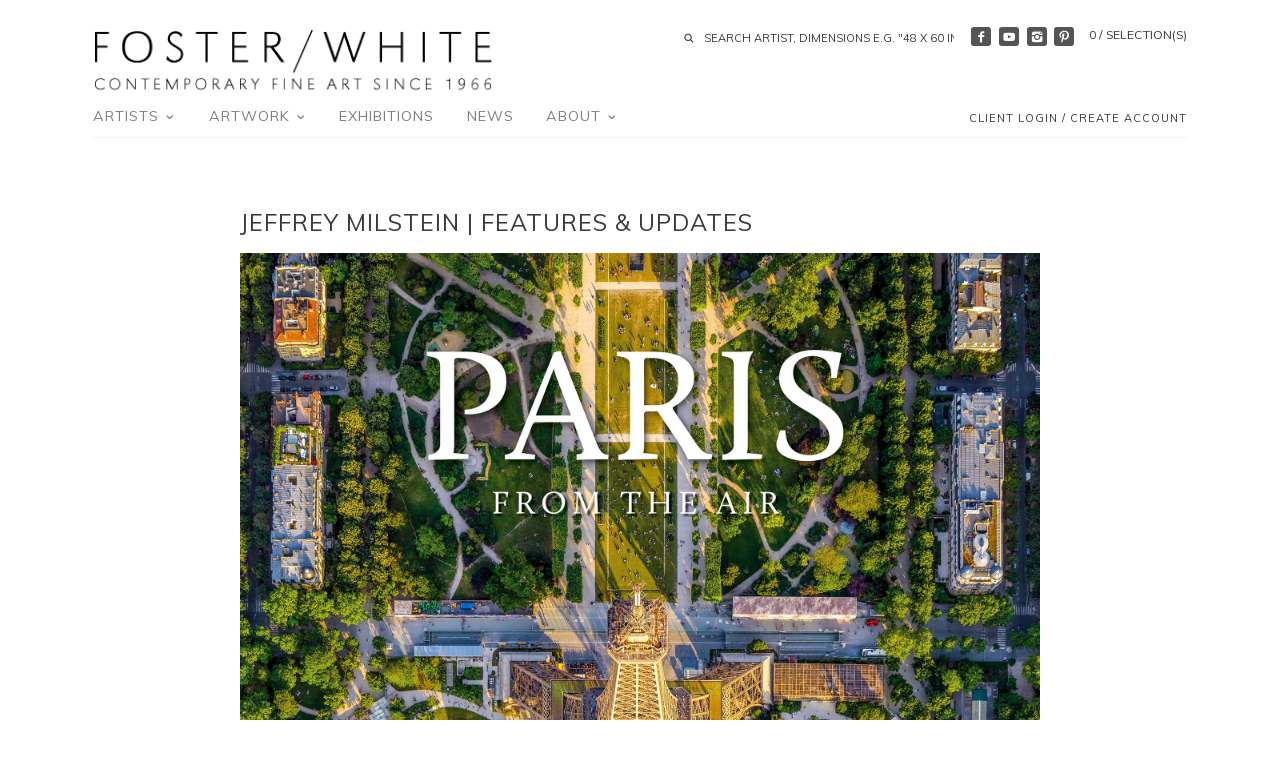

--- FILE ---
content_type: text/html; charset=utf-8
request_url: https://fosterwhite.com/blogs/news/jeffrey-milstein-features-updates
body_size: 18054
content:
<!doctype html>
<!--[if IE 8]><html class="no-js ie8" lang="en"> <![endif]-->
<!--[if IE 9]><html class="no-js ie9" lang="en"> <![endif]-->
<!--[if (gt IE 10)|!(IE)]><!--> <html class="no-js" lang="en"> <!--<![endif]-->  
<head>
  <!-- Canopy v1.0.2 -->
  <meta charset="utf-8" />
  <!--[if IE]><meta http-equiv='X-UA-Compatible' content='IE=edge,chrome=1' /><![endif]-->
  
  <link rel="shortcut icon" type="image/x-icon" href="//fosterwhite.com/cdn/shop/t/2/assets/favicon.ico?v=53319151370601729701597255151">

  <title>
  JEFFREY MILSTEIN | FEATURES &amp; UPDATES &ndash; Foster/White Gallery
  </title>

  
  <meta name="description" content="  Photographer Jeffrey Milstein&#39;s newest book, Paris from the Air, was recently featured in Caviar Affair Magazine&#39;s Summer Issue. A collection of his series of Parisian aerials captures a perspective of the city of light not granted to a photographer in over 50 years. Combining daring aerial photography with the restr" />
  

  <meta name="viewport" content="width=device-width, user-scalable=no" />

  <link rel="canonical" href="https://fosterwhite.com/blogs/news/jeffrey-milstein-features-updates" />

  


  <meta property="og:type" content="article" />
  <meta property="og:title" content="JEFFREY MILSTEIN | FEATURES &amp; UPDATES" />
  
  
    
    
    
      <meta property="og:image" content="http://cdn.shopify.com/s/files/1/0457/1833/9735/files/Milstein_Paris_from_the_air_book_2048x2048.jpg?v=1625335887" />
      <meta property="og:image:secure_url" content="https://cdn.shopify.com/s/files/1/0457/1833/9735/files/Milstein_Paris_from_the_air_book_2048x2048.jpg?v=1625335887" />
    
  



<meta property="og:description" content="  Photographer Jeffrey Milstein&#39;s newest book, Paris from the Air, was recently featured in Caviar Affair Magazine&#39;s Summer Issue. A collection of his series of Parisian aerials captures a perspective of the city of light not granted to a photographer in over 50 years. Combining daring aerial photography with the restr" />

<meta property="og:url" content="https://fosterwhite.com/blogs/news/jeffrey-milstein-features-updates" />
<meta property="og:site_name" content="Foster/White Gallery" />

  


  
  
  
  
  
  
    <link href="//fonts.googleapis.com/css?family=Muli|Muli|Muli|Muli" rel="stylesheet" type="text/css">
  

  <link href="//fosterwhite.com/cdn/shop/t/2/assets/styles.scss.css?v=41886804395830756861740008381" rel="stylesheet" type="text/css" media="all" />
  
  <!--[if lt IE 9]>
  <script src="//html5shiv.googlecode.com/svn/trunk/html5.js" type="text/javascript"></script>
  <script src="//fosterwhite.com/cdn/shop/t/2/assets/selectivizr-min.js?v=53916545486504562791597235494" type="text/javascript"></script>
  <link href="//fosterwhite.com/cdn/shop/t/2/assets/ie8.css?v=27125933936714360541768520347" rel="stylesheet" type="text/css" media="all" />
  <![endif]-->
  
  <script src="//ajax.googleapis.com/ajax/libs/jquery/1.9.1/jquery.min.js" type="text/javascript"></script>

  <script src="//fosterwhite.com/cdn/shopifycloud/storefront/assets/themes_support/option_selection-b017cd28.js" type="text/javascript"></script>
  <script src="//fosterwhite.com/cdn/shopifycloud/storefront/assets/themes_support/api.jquery-7ab1a3a4.js" type="text/javascript"></script>

  
  
  
  <script>window.performance && window.performance.mark && window.performance.mark('shopify.content_for_header.start');</script><meta name="google-site-verification" content="z4mw4keHEG6dcrxDr49lAvH_4xLL_3cADEyeOCoTdKo">
<meta id="shopify-digital-wallet" name="shopify-digital-wallet" content="/45718339735/digital_wallets/dialog">
<meta name="shopify-checkout-api-token" content="98e51d6c13a594b8d43bacef3716072c">
<meta id="in-context-paypal-metadata" data-shop-id="45718339735" data-venmo-supported="false" data-environment="production" data-locale="en_US" data-paypal-v4="true" data-currency="USD">
<link rel="alternate" type="application/atom+xml" title="Feed" href="/blogs/news.atom" />
<script async="async" src="/checkouts/internal/preloads.js?locale=en-US"></script>
<link rel="preconnect" href="https://shop.app" crossorigin="anonymous">
<script async="async" src="https://shop.app/checkouts/internal/preloads.js?locale=en-US&shop_id=45718339735" crossorigin="anonymous"></script>
<script id="apple-pay-shop-capabilities" type="application/json">{"shopId":45718339735,"countryCode":"US","currencyCode":"USD","merchantCapabilities":["supports3DS"],"merchantId":"gid:\/\/shopify\/Shop\/45718339735","merchantName":"Foster\/White Gallery","requiredBillingContactFields":["postalAddress","email","phone"],"requiredShippingContactFields":["postalAddress","email","phone"],"shippingType":"shipping","supportedNetworks":["visa","masterCard","amex","discover","elo","jcb"],"total":{"type":"pending","label":"Foster\/White Gallery","amount":"1.00"},"shopifyPaymentsEnabled":true,"supportsSubscriptions":true}</script>
<script id="shopify-features" type="application/json">{"accessToken":"98e51d6c13a594b8d43bacef3716072c","betas":["rich-media-storefront-analytics"],"domain":"fosterwhite.com","predictiveSearch":true,"shopId":45718339735,"locale":"en"}</script>
<script>var Shopify = Shopify || {};
Shopify.shop = "foster-white-gallery.myshopify.com";
Shopify.locale = "en";
Shopify.currency = {"active":"USD","rate":"1.0"};
Shopify.country = "US";
Shopify.theme = {"name":"Theme export  bau-xi-com-bau-xi  18jul2020-1016...","id":108239913111,"schema_name":null,"schema_version":null,"theme_store_id":null,"role":"main"};
Shopify.theme.handle = "null";
Shopify.theme.style = {"id":null,"handle":null};
Shopify.cdnHost = "fosterwhite.com/cdn";
Shopify.routes = Shopify.routes || {};
Shopify.routes.root = "/";</script>
<script type="module">!function(o){(o.Shopify=o.Shopify||{}).modules=!0}(window);</script>
<script>!function(o){function n(){var o=[];function n(){o.push(Array.prototype.slice.apply(arguments))}return n.q=o,n}var t=o.Shopify=o.Shopify||{};t.loadFeatures=n(),t.autoloadFeatures=n()}(window);</script>
<script>
  window.ShopifyPay = window.ShopifyPay || {};
  window.ShopifyPay.apiHost = "shop.app\/pay";
  window.ShopifyPay.redirectState = null;
</script>
<script id="shop-js-analytics" type="application/json">{"pageType":"article"}</script>
<script defer="defer" async type="module" src="//fosterwhite.com/cdn/shopifycloud/shop-js/modules/v2/client.init-shop-cart-sync_C5BV16lS.en.esm.js"></script>
<script defer="defer" async type="module" src="//fosterwhite.com/cdn/shopifycloud/shop-js/modules/v2/chunk.common_CygWptCX.esm.js"></script>
<script type="module">
  await import("//fosterwhite.com/cdn/shopifycloud/shop-js/modules/v2/client.init-shop-cart-sync_C5BV16lS.en.esm.js");
await import("//fosterwhite.com/cdn/shopifycloud/shop-js/modules/v2/chunk.common_CygWptCX.esm.js");

  window.Shopify.SignInWithShop?.initShopCartSync?.({"fedCMEnabled":true,"windoidEnabled":true});

</script>
<script>
  window.Shopify = window.Shopify || {};
  if (!window.Shopify.featureAssets) window.Shopify.featureAssets = {};
  window.Shopify.featureAssets['shop-js'] = {"shop-cart-sync":["modules/v2/client.shop-cart-sync_ZFArdW7E.en.esm.js","modules/v2/chunk.common_CygWptCX.esm.js"],"init-fed-cm":["modules/v2/client.init-fed-cm_CmiC4vf6.en.esm.js","modules/v2/chunk.common_CygWptCX.esm.js"],"shop-button":["modules/v2/client.shop-button_tlx5R9nI.en.esm.js","modules/v2/chunk.common_CygWptCX.esm.js"],"shop-cash-offers":["modules/v2/client.shop-cash-offers_DOA2yAJr.en.esm.js","modules/v2/chunk.common_CygWptCX.esm.js","modules/v2/chunk.modal_D71HUcav.esm.js"],"init-windoid":["modules/v2/client.init-windoid_sURxWdc1.en.esm.js","modules/v2/chunk.common_CygWptCX.esm.js"],"shop-toast-manager":["modules/v2/client.shop-toast-manager_ClPi3nE9.en.esm.js","modules/v2/chunk.common_CygWptCX.esm.js"],"init-shop-email-lookup-coordinator":["modules/v2/client.init-shop-email-lookup-coordinator_B8hsDcYM.en.esm.js","modules/v2/chunk.common_CygWptCX.esm.js"],"init-shop-cart-sync":["modules/v2/client.init-shop-cart-sync_C5BV16lS.en.esm.js","modules/v2/chunk.common_CygWptCX.esm.js"],"avatar":["modules/v2/client.avatar_BTnouDA3.en.esm.js"],"pay-button":["modules/v2/client.pay-button_FdsNuTd3.en.esm.js","modules/v2/chunk.common_CygWptCX.esm.js"],"init-customer-accounts":["modules/v2/client.init-customer-accounts_DxDtT_ad.en.esm.js","modules/v2/client.shop-login-button_C5VAVYt1.en.esm.js","modules/v2/chunk.common_CygWptCX.esm.js","modules/v2/chunk.modal_D71HUcav.esm.js"],"init-shop-for-new-customer-accounts":["modules/v2/client.init-shop-for-new-customer-accounts_ChsxoAhi.en.esm.js","modules/v2/client.shop-login-button_C5VAVYt1.en.esm.js","modules/v2/chunk.common_CygWptCX.esm.js","modules/v2/chunk.modal_D71HUcav.esm.js"],"shop-login-button":["modules/v2/client.shop-login-button_C5VAVYt1.en.esm.js","modules/v2/chunk.common_CygWptCX.esm.js","modules/v2/chunk.modal_D71HUcav.esm.js"],"init-customer-accounts-sign-up":["modules/v2/client.init-customer-accounts-sign-up_CPSyQ0Tj.en.esm.js","modules/v2/client.shop-login-button_C5VAVYt1.en.esm.js","modules/v2/chunk.common_CygWptCX.esm.js","modules/v2/chunk.modal_D71HUcav.esm.js"],"shop-follow-button":["modules/v2/client.shop-follow-button_Cva4Ekp9.en.esm.js","modules/v2/chunk.common_CygWptCX.esm.js","modules/v2/chunk.modal_D71HUcav.esm.js"],"checkout-modal":["modules/v2/client.checkout-modal_BPM8l0SH.en.esm.js","modules/v2/chunk.common_CygWptCX.esm.js","modules/v2/chunk.modal_D71HUcav.esm.js"],"lead-capture":["modules/v2/client.lead-capture_Bi8yE_yS.en.esm.js","modules/v2/chunk.common_CygWptCX.esm.js","modules/v2/chunk.modal_D71HUcav.esm.js"],"shop-login":["modules/v2/client.shop-login_D6lNrXab.en.esm.js","modules/v2/chunk.common_CygWptCX.esm.js","modules/v2/chunk.modal_D71HUcav.esm.js"],"payment-terms":["modules/v2/client.payment-terms_CZxnsJam.en.esm.js","modules/v2/chunk.common_CygWptCX.esm.js","modules/v2/chunk.modal_D71HUcav.esm.js"]};
</script>
<script>(function() {
  var isLoaded = false;
  function asyncLoad() {
    if (isLoaded) return;
    isLoaded = true;
    var urls = ["https:\/\/cdn.shopify.com\/s\/files\/1\/0597\/3783\/3627\/files\/tptinstall.min.js?v=1718591634\u0026t=tapita-seo-script-tags\u0026shop=foster-white-gallery.myshopify.com"];
    for (var i = 0; i < urls.length; i++) {
      var s = document.createElement('script');
      s.type = 'text/javascript';
      s.async = true;
      s.src = urls[i];
      var x = document.getElementsByTagName('script')[0];
      x.parentNode.insertBefore(s, x);
    }
  };
  if(window.attachEvent) {
    window.attachEvent('onload', asyncLoad);
  } else {
    window.addEventListener('load', asyncLoad, false);
  }
})();</script>
<script id="__st">var __st={"a":45718339735,"offset":-28800,"reqid":"9a324341-553a-4c87-a13c-a0047956250b-1768725709","pageurl":"fosterwhite.com\/blogs\/news\/jeffrey-milstein-features-updates","s":"articles-556356075697","u":"70cbeaefcfd3","p":"article","rtyp":"article","rid":556356075697};</script>
<script>window.ShopifyPaypalV4VisibilityTracking = true;</script>
<script id="captcha-bootstrap">!function(){'use strict';const t='contact',e='account',n='new_comment',o=[[t,t],['blogs',n],['comments',n],[t,'customer']],c=[[e,'customer_login'],[e,'guest_login'],[e,'recover_customer_password'],[e,'create_customer']],r=t=>t.map((([t,e])=>`form[action*='/${t}']:not([data-nocaptcha='true']) input[name='form_type'][value='${e}']`)).join(','),a=t=>()=>t?[...document.querySelectorAll(t)].map((t=>t.form)):[];function s(){const t=[...o],e=r(t);return a(e)}const i='password',u='form_key',d=['recaptcha-v3-token','g-recaptcha-response','h-captcha-response',i],f=()=>{try{return window.sessionStorage}catch{return}},m='__shopify_v',_=t=>t.elements[u];function p(t,e,n=!1){try{const o=window.sessionStorage,c=JSON.parse(o.getItem(e)),{data:r}=function(t){const{data:e,action:n}=t;return t[m]||n?{data:e,action:n}:{data:t,action:n}}(c);for(const[e,n]of Object.entries(r))t.elements[e]&&(t.elements[e].value=n);n&&o.removeItem(e)}catch(o){console.error('form repopulation failed',{error:o})}}const l='form_type',E='cptcha';function T(t){t.dataset[E]=!0}const w=window,h=w.document,L='Shopify',v='ce_forms',y='captcha';let A=!1;((t,e)=>{const n=(g='f06e6c50-85a8-45c8-87d0-21a2b65856fe',I='https://cdn.shopify.com/shopifycloud/storefront-forms-hcaptcha/ce_storefront_forms_captcha_hcaptcha.v1.5.2.iife.js',D={infoText:'Protected by hCaptcha',privacyText:'Privacy',termsText:'Terms'},(t,e,n)=>{const o=w[L][v],c=o.bindForm;if(c)return c(t,g,e,D).then(n);var r;o.q.push([[t,g,e,D],n]),r=I,A||(h.body.append(Object.assign(h.createElement('script'),{id:'captcha-provider',async:!0,src:r})),A=!0)});var g,I,D;w[L]=w[L]||{},w[L][v]=w[L][v]||{},w[L][v].q=[],w[L][y]=w[L][y]||{},w[L][y].protect=function(t,e){n(t,void 0,e),T(t)},Object.freeze(w[L][y]),function(t,e,n,w,h,L){const[v,y,A,g]=function(t,e,n){const i=e?o:[],u=t?c:[],d=[...i,...u],f=r(d),m=r(i),_=r(d.filter((([t,e])=>n.includes(e))));return[a(f),a(m),a(_),s()]}(w,h,L),I=t=>{const e=t.target;return e instanceof HTMLFormElement?e:e&&e.form},D=t=>v().includes(t);t.addEventListener('submit',(t=>{const e=I(t);if(!e)return;const n=D(e)&&!e.dataset.hcaptchaBound&&!e.dataset.recaptchaBound,o=_(e),c=g().includes(e)&&(!o||!o.value);(n||c)&&t.preventDefault(),c&&!n&&(function(t){try{if(!f())return;!function(t){const e=f();if(!e)return;const n=_(t);if(!n)return;const o=n.value;o&&e.removeItem(o)}(t);const e=Array.from(Array(32),(()=>Math.random().toString(36)[2])).join('');!function(t,e){_(t)||t.append(Object.assign(document.createElement('input'),{type:'hidden',name:u})),t.elements[u].value=e}(t,e),function(t,e){const n=f();if(!n)return;const o=[...t.querySelectorAll(`input[type='${i}']`)].map((({name:t})=>t)),c=[...d,...o],r={};for(const[a,s]of new FormData(t).entries())c.includes(a)||(r[a]=s);n.setItem(e,JSON.stringify({[m]:1,action:t.action,data:r}))}(t,e)}catch(e){console.error('failed to persist form',e)}}(e),e.submit())}));const S=(t,e)=>{t&&!t.dataset[E]&&(n(t,e.some((e=>e===t))),T(t))};for(const o of['focusin','change'])t.addEventListener(o,(t=>{const e=I(t);D(e)&&S(e,y())}));const B=e.get('form_key'),M=e.get(l),P=B&&M;t.addEventListener('DOMContentLoaded',(()=>{const t=y();if(P)for(const e of t)e.elements[l].value===M&&p(e,B);[...new Set([...A(),...v().filter((t=>'true'===t.dataset.shopifyCaptcha))])].forEach((e=>S(e,t)))}))}(h,new URLSearchParams(w.location.search),n,t,e,['guest_login'])})(!0,!0)}();</script>
<script integrity="sha256-4kQ18oKyAcykRKYeNunJcIwy7WH5gtpwJnB7kiuLZ1E=" data-source-attribution="shopify.loadfeatures" defer="defer" src="//fosterwhite.com/cdn/shopifycloud/storefront/assets/storefront/load_feature-a0a9edcb.js" crossorigin="anonymous"></script>
<script crossorigin="anonymous" defer="defer" src="//fosterwhite.com/cdn/shopifycloud/storefront/assets/shopify_pay/storefront-65b4c6d7.js?v=20250812"></script>
<script data-source-attribution="shopify.dynamic_checkout.dynamic.init">var Shopify=Shopify||{};Shopify.PaymentButton=Shopify.PaymentButton||{isStorefrontPortableWallets:!0,init:function(){window.Shopify.PaymentButton.init=function(){};var t=document.createElement("script");t.src="https://fosterwhite.com/cdn/shopifycloud/portable-wallets/latest/portable-wallets.en.js",t.type="module",document.head.appendChild(t)}};
</script>
<script data-source-attribution="shopify.dynamic_checkout.buyer_consent">
  function portableWalletsHideBuyerConsent(e){var t=document.getElementById("shopify-buyer-consent"),n=document.getElementById("shopify-subscription-policy-button");t&&n&&(t.classList.add("hidden"),t.setAttribute("aria-hidden","true"),n.removeEventListener("click",e))}function portableWalletsShowBuyerConsent(e){var t=document.getElementById("shopify-buyer-consent"),n=document.getElementById("shopify-subscription-policy-button");t&&n&&(t.classList.remove("hidden"),t.removeAttribute("aria-hidden"),n.addEventListener("click",e))}window.Shopify?.PaymentButton&&(window.Shopify.PaymentButton.hideBuyerConsent=portableWalletsHideBuyerConsent,window.Shopify.PaymentButton.showBuyerConsent=portableWalletsShowBuyerConsent);
</script>
<script data-source-attribution="shopify.dynamic_checkout.cart.bootstrap">document.addEventListener("DOMContentLoaded",(function(){function t(){return document.querySelector("shopify-accelerated-checkout-cart, shopify-accelerated-checkout")}if(t())Shopify.PaymentButton.init();else{new MutationObserver((function(e,n){t()&&(Shopify.PaymentButton.init(),n.disconnect())})).observe(document.body,{childList:!0,subtree:!0})}}));
</script>
<link id="shopify-accelerated-checkout-styles" rel="stylesheet" media="screen" href="https://fosterwhite.com/cdn/shopifycloud/portable-wallets/latest/accelerated-checkout-backwards-compat.css" crossorigin="anonymous">
<style id="shopify-accelerated-checkout-cart">
        #shopify-buyer-consent {
  margin-top: 1em;
  display: inline-block;
  width: 100%;
}

#shopify-buyer-consent.hidden {
  display: none;
}

#shopify-subscription-policy-button {
  background: none;
  border: none;
  padding: 0;
  text-decoration: underline;
  font-size: inherit;
  cursor: pointer;
}

#shopify-subscription-policy-button::before {
  box-shadow: none;
}

      </style>

<script>window.performance && window.performance.mark && window.performance.mark('shopify.content_for_header.end');</script>
  
  <script>
    document.documentElement.className = document.documentElement.className.replace('no-js', '');
    products = {};
    Shopify.money_format = "${{amount_no_decimals}} USD";
  </script>
  
  <meta name="p:domain_verify" content="ca13fb28016208b364c64a829e33989a"/>
<link href="https://monorail-edge.shopifysvc.com" rel="dns-prefetch">
<script>(function(){if ("sendBeacon" in navigator && "performance" in window) {try {var session_token_from_headers = performance.getEntriesByType('navigation')[0].serverTiming.find(x => x.name == '_s').description;} catch {var session_token_from_headers = undefined;}var session_cookie_matches = document.cookie.match(/_shopify_s=([^;]*)/);var session_token_from_cookie = session_cookie_matches && session_cookie_matches.length === 2 ? session_cookie_matches[1] : "";var session_token = session_token_from_headers || session_token_from_cookie || "";function handle_abandonment_event(e) {var entries = performance.getEntries().filter(function(entry) {return /monorail-edge.shopifysvc.com/.test(entry.name);});if (!window.abandonment_tracked && entries.length === 0) {window.abandonment_tracked = true;var currentMs = Date.now();var navigation_start = performance.timing.navigationStart;var payload = {shop_id: 45718339735,url: window.location.href,navigation_start,duration: currentMs - navigation_start,session_token,page_type: "article"};window.navigator.sendBeacon("https://monorail-edge.shopifysvc.com/v1/produce", JSON.stringify({schema_id: "online_store_buyer_site_abandonment/1.1",payload: payload,metadata: {event_created_at_ms: currentMs,event_sent_at_ms: currentMs}}));}}window.addEventListener('pagehide', handle_abandonment_event);}}());</script>
<script id="web-pixels-manager-setup">(function e(e,d,r,n,o){if(void 0===o&&(o={}),!Boolean(null===(a=null===(i=window.Shopify)||void 0===i?void 0:i.analytics)||void 0===a?void 0:a.replayQueue)){var i,a;window.Shopify=window.Shopify||{};var t=window.Shopify;t.analytics=t.analytics||{};var s=t.analytics;s.replayQueue=[],s.publish=function(e,d,r){return s.replayQueue.push([e,d,r]),!0};try{self.performance.mark("wpm:start")}catch(e){}var l=function(){var e={modern:/Edge?\/(1{2}[4-9]|1[2-9]\d|[2-9]\d{2}|\d{4,})\.\d+(\.\d+|)|Firefox\/(1{2}[4-9]|1[2-9]\d|[2-9]\d{2}|\d{4,})\.\d+(\.\d+|)|Chrom(ium|e)\/(9{2}|\d{3,})\.\d+(\.\d+|)|(Maci|X1{2}).+ Version\/(15\.\d+|(1[6-9]|[2-9]\d|\d{3,})\.\d+)([,.]\d+|)( \(\w+\)|)( Mobile\/\w+|) Safari\/|Chrome.+OPR\/(9{2}|\d{3,})\.\d+\.\d+|(CPU[ +]OS|iPhone[ +]OS|CPU[ +]iPhone|CPU IPhone OS|CPU iPad OS)[ +]+(15[._]\d+|(1[6-9]|[2-9]\d|\d{3,})[._]\d+)([._]\d+|)|Android:?[ /-](13[3-9]|1[4-9]\d|[2-9]\d{2}|\d{4,})(\.\d+|)(\.\d+|)|Android.+Firefox\/(13[5-9]|1[4-9]\d|[2-9]\d{2}|\d{4,})\.\d+(\.\d+|)|Android.+Chrom(ium|e)\/(13[3-9]|1[4-9]\d|[2-9]\d{2}|\d{4,})\.\d+(\.\d+|)|SamsungBrowser\/([2-9]\d|\d{3,})\.\d+/,legacy:/Edge?\/(1[6-9]|[2-9]\d|\d{3,})\.\d+(\.\d+|)|Firefox\/(5[4-9]|[6-9]\d|\d{3,})\.\d+(\.\d+|)|Chrom(ium|e)\/(5[1-9]|[6-9]\d|\d{3,})\.\d+(\.\d+|)([\d.]+$|.*Safari\/(?![\d.]+ Edge\/[\d.]+$))|(Maci|X1{2}).+ Version\/(10\.\d+|(1[1-9]|[2-9]\d|\d{3,})\.\d+)([,.]\d+|)( \(\w+\)|)( Mobile\/\w+|) Safari\/|Chrome.+OPR\/(3[89]|[4-9]\d|\d{3,})\.\d+\.\d+|(CPU[ +]OS|iPhone[ +]OS|CPU[ +]iPhone|CPU IPhone OS|CPU iPad OS)[ +]+(10[._]\d+|(1[1-9]|[2-9]\d|\d{3,})[._]\d+)([._]\d+|)|Android:?[ /-](13[3-9]|1[4-9]\d|[2-9]\d{2}|\d{4,})(\.\d+|)(\.\d+|)|Mobile Safari.+OPR\/([89]\d|\d{3,})\.\d+\.\d+|Android.+Firefox\/(13[5-9]|1[4-9]\d|[2-9]\d{2}|\d{4,})\.\d+(\.\d+|)|Android.+Chrom(ium|e)\/(13[3-9]|1[4-9]\d|[2-9]\d{2}|\d{4,})\.\d+(\.\d+|)|Android.+(UC? ?Browser|UCWEB|U3)[ /]?(15\.([5-9]|\d{2,})|(1[6-9]|[2-9]\d|\d{3,})\.\d+)\.\d+|SamsungBrowser\/(5\.\d+|([6-9]|\d{2,})\.\d+)|Android.+MQ{2}Browser\/(14(\.(9|\d{2,})|)|(1[5-9]|[2-9]\d|\d{3,})(\.\d+|))(\.\d+|)|K[Aa][Ii]OS\/(3\.\d+|([4-9]|\d{2,})\.\d+)(\.\d+|)/},d=e.modern,r=e.legacy,n=navigator.userAgent;return n.match(d)?"modern":n.match(r)?"legacy":"unknown"}(),u="modern"===l?"modern":"legacy",c=(null!=n?n:{modern:"",legacy:""})[u],f=function(e){return[e.baseUrl,"/wpm","/b",e.hashVersion,"modern"===e.buildTarget?"m":"l",".js"].join("")}({baseUrl:d,hashVersion:r,buildTarget:u}),m=function(e){var d=e.version,r=e.bundleTarget,n=e.surface,o=e.pageUrl,i=e.monorailEndpoint;return{emit:function(e){var a=e.status,t=e.errorMsg,s=(new Date).getTime(),l=JSON.stringify({metadata:{event_sent_at_ms:s},events:[{schema_id:"web_pixels_manager_load/3.1",payload:{version:d,bundle_target:r,page_url:o,status:a,surface:n,error_msg:t},metadata:{event_created_at_ms:s}}]});if(!i)return console&&console.warn&&console.warn("[Web Pixels Manager] No Monorail endpoint provided, skipping logging."),!1;try{return self.navigator.sendBeacon.bind(self.navigator)(i,l)}catch(e){}var u=new XMLHttpRequest;try{return u.open("POST",i,!0),u.setRequestHeader("Content-Type","text/plain"),u.send(l),!0}catch(e){return console&&console.warn&&console.warn("[Web Pixels Manager] Got an unhandled error while logging to Monorail."),!1}}}}({version:r,bundleTarget:l,surface:e.surface,pageUrl:self.location.href,monorailEndpoint:e.monorailEndpoint});try{o.browserTarget=l,function(e){var d=e.src,r=e.async,n=void 0===r||r,o=e.onload,i=e.onerror,a=e.sri,t=e.scriptDataAttributes,s=void 0===t?{}:t,l=document.createElement("script"),u=document.querySelector("head"),c=document.querySelector("body");if(l.async=n,l.src=d,a&&(l.integrity=a,l.crossOrigin="anonymous"),s)for(var f in s)if(Object.prototype.hasOwnProperty.call(s,f))try{l.dataset[f]=s[f]}catch(e){}if(o&&l.addEventListener("load",o),i&&l.addEventListener("error",i),u)u.appendChild(l);else{if(!c)throw new Error("Did not find a head or body element to append the script");c.appendChild(l)}}({src:f,async:!0,onload:function(){if(!function(){var e,d;return Boolean(null===(d=null===(e=window.Shopify)||void 0===e?void 0:e.analytics)||void 0===d?void 0:d.initialized)}()){var d=window.webPixelsManager.init(e)||void 0;if(d){var r=window.Shopify.analytics;r.replayQueue.forEach((function(e){var r=e[0],n=e[1],o=e[2];d.publishCustomEvent(r,n,o)})),r.replayQueue=[],r.publish=d.publishCustomEvent,r.visitor=d.visitor,r.initialized=!0}}},onerror:function(){return m.emit({status:"failed",errorMsg:"".concat(f," has failed to load")})},sri:function(e){var d=/^sha384-[A-Za-z0-9+/=]+$/;return"string"==typeof e&&d.test(e)}(c)?c:"",scriptDataAttributes:o}),m.emit({status:"loading"})}catch(e){m.emit({status:"failed",errorMsg:(null==e?void 0:e.message)||"Unknown error"})}}})({shopId: 45718339735,storefrontBaseUrl: "https://fosterwhite.com",extensionsBaseUrl: "https://extensions.shopifycdn.com/cdn/shopifycloud/web-pixels-manager",monorailEndpoint: "https://monorail-edge.shopifysvc.com/unstable/produce_batch",surface: "storefront-renderer",enabledBetaFlags: ["2dca8a86"],webPixelsConfigList: [{"id":"738787505","configuration":"{\"config\":\"{\\\"google_tag_ids\\\":[\\\"G-SYTYHVRBHK\\\",\\\"GT-NFBKVXDQ\\\"],\\\"target_country\\\":\\\"US\\\",\\\"gtag_events\\\":[{\\\"type\\\":\\\"search\\\",\\\"action_label\\\":\\\"G-SYTYHVRBHK\\\"},{\\\"type\\\":\\\"begin_checkout\\\",\\\"action_label\\\":\\\"G-SYTYHVRBHK\\\"},{\\\"type\\\":\\\"view_item\\\",\\\"action_label\\\":[\\\"G-SYTYHVRBHK\\\",\\\"MC-N7X1ZFF9K8\\\"]},{\\\"type\\\":\\\"purchase\\\",\\\"action_label\\\":[\\\"G-SYTYHVRBHK\\\",\\\"MC-N7X1ZFF9K8\\\"]},{\\\"type\\\":\\\"page_view\\\",\\\"action_label\\\":[\\\"G-SYTYHVRBHK\\\",\\\"MC-N7X1ZFF9K8\\\"]},{\\\"type\\\":\\\"add_payment_info\\\",\\\"action_label\\\":\\\"G-SYTYHVRBHK\\\"},{\\\"type\\\":\\\"add_to_cart\\\",\\\"action_label\\\":\\\"G-SYTYHVRBHK\\\"}],\\\"enable_monitoring_mode\\\":false}\"}","eventPayloadVersion":"v1","runtimeContext":"OPEN","scriptVersion":"b2a88bafab3e21179ed38636efcd8a93","type":"APP","apiClientId":1780363,"privacyPurposes":[],"dataSharingAdjustments":{"protectedCustomerApprovalScopes":["read_customer_address","read_customer_email","read_customer_name","read_customer_personal_data","read_customer_phone"]}},{"id":"68386993","configuration":"{\"tagID\":\"2612912007292\"}","eventPayloadVersion":"v1","runtimeContext":"STRICT","scriptVersion":"18031546ee651571ed29edbe71a3550b","type":"APP","apiClientId":3009811,"privacyPurposes":["ANALYTICS","MARKETING","SALE_OF_DATA"],"dataSharingAdjustments":{"protectedCustomerApprovalScopes":["read_customer_address","read_customer_email","read_customer_name","read_customer_personal_data","read_customer_phone"]}},{"id":"shopify-app-pixel","configuration":"{}","eventPayloadVersion":"v1","runtimeContext":"STRICT","scriptVersion":"0450","apiClientId":"shopify-pixel","type":"APP","privacyPurposes":["ANALYTICS","MARKETING"]},{"id":"shopify-custom-pixel","eventPayloadVersion":"v1","runtimeContext":"LAX","scriptVersion":"0450","apiClientId":"shopify-pixel","type":"CUSTOM","privacyPurposes":["ANALYTICS","MARKETING"]}],isMerchantRequest: false,initData: {"shop":{"name":"Foster\/White Gallery","paymentSettings":{"currencyCode":"USD"},"myshopifyDomain":"foster-white-gallery.myshopify.com","countryCode":"US","storefrontUrl":"https:\/\/fosterwhite.com"},"customer":null,"cart":null,"checkout":null,"productVariants":[],"purchasingCompany":null},},"https://fosterwhite.com/cdn","fcfee988w5aeb613cpc8e4bc33m6693e112",{"modern":"","legacy":""},{"shopId":"45718339735","storefrontBaseUrl":"https:\/\/fosterwhite.com","extensionBaseUrl":"https:\/\/extensions.shopifycdn.com\/cdn\/shopifycloud\/web-pixels-manager","surface":"storefront-renderer","enabledBetaFlags":"[\"2dca8a86\"]","isMerchantRequest":"false","hashVersion":"fcfee988w5aeb613cpc8e4bc33m6693e112","publish":"custom","events":"[[\"page_viewed\",{}]]"});</script><script>
  window.ShopifyAnalytics = window.ShopifyAnalytics || {};
  window.ShopifyAnalytics.meta = window.ShopifyAnalytics.meta || {};
  window.ShopifyAnalytics.meta.currency = 'USD';
  var meta = {"page":{"pageType":"article","resourceType":"article","resourceId":556356075697,"requestId":"9a324341-553a-4c87-a13c-a0047956250b-1768725709"}};
  for (var attr in meta) {
    window.ShopifyAnalytics.meta[attr] = meta[attr];
  }
</script>
<script class="analytics">
  (function () {
    var customDocumentWrite = function(content) {
      var jquery = null;

      if (window.jQuery) {
        jquery = window.jQuery;
      } else if (window.Checkout && window.Checkout.$) {
        jquery = window.Checkout.$;
      }

      if (jquery) {
        jquery('body').append(content);
      }
    };

    var hasLoggedConversion = function(token) {
      if (token) {
        return document.cookie.indexOf('loggedConversion=' + token) !== -1;
      }
      return false;
    }

    var setCookieIfConversion = function(token) {
      if (token) {
        var twoMonthsFromNow = new Date(Date.now());
        twoMonthsFromNow.setMonth(twoMonthsFromNow.getMonth() + 2);

        document.cookie = 'loggedConversion=' + token + '; expires=' + twoMonthsFromNow;
      }
    }

    var trekkie = window.ShopifyAnalytics.lib = window.trekkie = window.trekkie || [];
    if (trekkie.integrations) {
      return;
    }
    trekkie.methods = [
      'identify',
      'page',
      'ready',
      'track',
      'trackForm',
      'trackLink'
    ];
    trekkie.factory = function(method) {
      return function() {
        var args = Array.prototype.slice.call(arguments);
        args.unshift(method);
        trekkie.push(args);
        return trekkie;
      };
    };
    for (var i = 0; i < trekkie.methods.length; i++) {
      var key = trekkie.methods[i];
      trekkie[key] = trekkie.factory(key);
    }
    trekkie.load = function(config) {
      trekkie.config = config || {};
      trekkie.config.initialDocumentCookie = document.cookie;
      var first = document.getElementsByTagName('script')[0];
      var script = document.createElement('script');
      script.type = 'text/javascript';
      script.onerror = function(e) {
        var scriptFallback = document.createElement('script');
        scriptFallback.type = 'text/javascript';
        scriptFallback.onerror = function(error) {
                var Monorail = {
      produce: function produce(monorailDomain, schemaId, payload) {
        var currentMs = new Date().getTime();
        var event = {
          schema_id: schemaId,
          payload: payload,
          metadata: {
            event_created_at_ms: currentMs,
            event_sent_at_ms: currentMs
          }
        };
        return Monorail.sendRequest("https://" + monorailDomain + "/v1/produce", JSON.stringify(event));
      },
      sendRequest: function sendRequest(endpointUrl, payload) {
        // Try the sendBeacon API
        if (window && window.navigator && typeof window.navigator.sendBeacon === 'function' && typeof window.Blob === 'function' && !Monorail.isIos12()) {
          var blobData = new window.Blob([payload], {
            type: 'text/plain'
          });

          if (window.navigator.sendBeacon(endpointUrl, blobData)) {
            return true;
          } // sendBeacon was not successful

        } // XHR beacon

        var xhr = new XMLHttpRequest();

        try {
          xhr.open('POST', endpointUrl);
          xhr.setRequestHeader('Content-Type', 'text/plain');
          xhr.send(payload);
        } catch (e) {
          console.log(e);
        }

        return false;
      },
      isIos12: function isIos12() {
        return window.navigator.userAgent.lastIndexOf('iPhone; CPU iPhone OS 12_') !== -1 || window.navigator.userAgent.lastIndexOf('iPad; CPU OS 12_') !== -1;
      }
    };
    Monorail.produce('monorail-edge.shopifysvc.com',
      'trekkie_storefront_load_errors/1.1',
      {shop_id: 45718339735,
      theme_id: 108239913111,
      app_name: "storefront",
      context_url: window.location.href,
      source_url: "//fosterwhite.com/cdn/s/trekkie.storefront.cd680fe47e6c39ca5d5df5f0a32d569bc48c0f27.min.js"});

        };
        scriptFallback.async = true;
        scriptFallback.src = '//fosterwhite.com/cdn/s/trekkie.storefront.cd680fe47e6c39ca5d5df5f0a32d569bc48c0f27.min.js';
        first.parentNode.insertBefore(scriptFallback, first);
      };
      script.async = true;
      script.src = '//fosterwhite.com/cdn/s/trekkie.storefront.cd680fe47e6c39ca5d5df5f0a32d569bc48c0f27.min.js';
      first.parentNode.insertBefore(script, first);
    };
    trekkie.load(
      {"Trekkie":{"appName":"storefront","development":false,"defaultAttributes":{"shopId":45718339735,"isMerchantRequest":null,"themeId":108239913111,"themeCityHash":"7689611036057649630","contentLanguage":"en","currency":"USD","eventMetadataId":"75aa1e58-b6e2-47bf-be61-ef9b7a4e4f68"},"isServerSideCookieWritingEnabled":true,"monorailRegion":"shop_domain","enabledBetaFlags":["65f19447"]},"Session Attribution":{},"S2S":{"facebookCapiEnabled":false,"source":"trekkie-storefront-renderer","apiClientId":580111}}
    );

    var loaded = false;
    trekkie.ready(function() {
      if (loaded) return;
      loaded = true;

      window.ShopifyAnalytics.lib = window.trekkie;

      var originalDocumentWrite = document.write;
      document.write = customDocumentWrite;
      try { window.ShopifyAnalytics.merchantGoogleAnalytics.call(this); } catch(error) {};
      document.write = originalDocumentWrite;

      window.ShopifyAnalytics.lib.page(null,{"pageType":"article","resourceType":"article","resourceId":556356075697,"requestId":"9a324341-553a-4c87-a13c-a0047956250b-1768725709","shopifyEmitted":true});

      var match = window.location.pathname.match(/checkouts\/(.+)\/(thank_you|post_purchase)/)
      var token = match? match[1]: undefined;
      if (!hasLoggedConversion(token)) {
        setCookieIfConversion(token);
        
      }
    });


        var eventsListenerScript = document.createElement('script');
        eventsListenerScript.async = true;
        eventsListenerScript.src = "//fosterwhite.com/cdn/shopifycloud/storefront/assets/shop_events_listener-3da45d37.js";
        document.getElementsByTagName('head')[0].appendChild(eventsListenerScript);

})();</script>
<script
  defer
  src="https://fosterwhite.com/cdn/shopifycloud/perf-kit/shopify-perf-kit-3.0.4.min.js"
  data-application="storefront-renderer"
  data-shop-id="45718339735"
  data-render-region="gcp-us-central1"
  data-page-type="article"
  data-theme-instance-id="108239913111"
  data-theme-name=""
  data-theme-version=""
  data-monorail-region="shop_domain"
  data-resource-timing-sampling-rate="10"
  data-shs="true"
  data-shs-beacon="true"
  data-shs-export-with-fetch="true"
  data-shs-logs-sample-rate="1"
  data-shs-beacon-endpoint="https://fosterwhite.com/api/collect"
></script>
</head>
<meta name="p:domain_verify" content="ca13fb28016208b364c64a829e33989a"/>
<body class="template-article">
  <div id="page-wrap">
    <div id="page-wrap-inner">
      <div id="page-wrap-content">
        <div class="container">
          <div class="page-header">
            <div id="toolbar" class="toolbar cf">
              <span class="mobile-toolbar">
                <a class="toggle-mob-nav" href="#"><i class="icon-nav"></i></a>
                
              </span>

              

              <span class="toolbar-cart">
                <span class="no-btn">
                  <a class="current-cart toggle-cart-summary" href="/cart">
                    0 / Selection(s)
                  </a>
                </span>
              </span>
              

              
              <span class="toolbar-social">
                
<ul class="social-links plain">
    
                <form class="search-form" action="/search" method="get">
                  <input type="hidden" name="type" value="product">
                  <button class="icon-mag"></button>
                  <input type="text" name="q" placeholder="Search artist, dimensions e.g. &quot;48 X 60 in.&quot;"/>
                </form>
                
  
  
  <li><a title="Facebook" class="icon-facebook" target="_blank" href="https://www.facebook.com/FosterWhiteArt/"><span>Facebook</span></a></li>
  
  
  
  
  <li><a title="Youtube" class="icon-youtube" target="_blank" href="http://youtube.com/fosterwhitegallery"><span>YouTube</span></a></li>
  
  
  
  <li><a title="Instagram" class="icon-instagram" target="_blank" href="https://www.instagram.com/fosterwhitegallery/?hl=en"><span>Instagram</span></a></li>
  
  
  <li><a title="Pinterest" class="icon-pinterest" target="_blank" href="https://www.pinterest.ca/fosterwhite/boards/"><span>Pinterest</span></a></li>
  
  
  
</ul>

              </span>
              
            </div>

            <div class="logo-nav">
              

              <div class="cf">
              <div class="logo align-left">
                <a href="https://fosterwhite.com" title=""><img src="//fosterwhite.com/cdn/shop/t/2/assets/logo.png?v=44391507429560116591768077580" alt="" /></a>
              </div>
              </div>

              
              <nav class="main-nav cf desktop align-left" role="navigation">
  <ul>
    
    
    
      
      
      
        



        
      
    
      <li class="nav-item first dropdown drop-norm">
        
        <a class="nav-item-link" href="/pages/artists">
          Artists
        </a>
        
        
        
          
        
          
          


          

          <div class="sub-nav count-44">
            
            
            
<ul class="sub-nav-list">
  
  

  
  




  <li class="sub-nav-item">
    <a class="sub-nav-item-link" href="/collections/david-alexander" data-img="//fosterwhite.com/cdn/shop/collections/Alexander_ComingInandUp_2017_51.75x57.5_shopify_large.jpg?v=1749063116">
      DAVID ALEXANDER
    </a>

  </li>

  

  
  




  <li class="sub-nav-item">
    <a class="sub-nav-item-link" href="/collections/tony-angell-1" data-img="//fosterwhite.com/cdn/shop/collections/Angell_EmissariesII_AP1of1_web_large.jpg?v=1749074086">
      TONY ANGELL
    </a>

  </li>

  

  
  




  <li class="sub-nav-item">
    <a class="sub-nav-item-link" href="/collections/bratsa-bonifacho" data-img="//fosterwhite.com/cdn/shop/collections/Bonifacho_GlobalDictionary_shopify_large.jpg?v=1749063159">
      BRATSA BONIFACHO
    </a>

  </li>

  

  
  




  <li class="sub-nav-item">
    <a class="sub-nav-item-link" href="/collections/xavi-bou" data-img="//fosterwhite.com/cdn/shop/collections/Bou_Ornitography_151_1200_x_1200_pixels_large.jpg?v=1747176595">
      XAVI BOU
    </a>

  </li>

  

  
  




  <li class="sub-nav-item">
    <a class="sub-nav-item-link" href="/collections/david-burdeny" data-img="//fosterwhite.com/cdn/shop/collections/Tangents_2_shopify_large.jpg?v=1743802121">
      DAVID BURDENY
    </a>

  </li>

  

  
  




  <li class="sub-nav-item">
    <a class="sub-nav-item-link" href="/collections/tom-burrows" data-img="//fosterwhite.com/cdn/shop/collections/Burrows_Rectangulata_shopify_large.jpg?v=1749063261">
      TOM BURROWS
    </a>

  </li>

  

  
  




  <li class="sub-nav-item">
    <a class="sub-nav-item-link" href="/collections/carol-inez-charney" data-img="//fosterwhite.com/cdn/shop/collections/Charney_NYC_11-8_shopify_large.jpg?v=1749063442">
      CAROL INEZ CHARNEY
    </a>

  </li>

  

  
  




  <li class="sub-nav-item">
    <a class="sub-nav-item-link" href="/collections/cody-cobb" data-img="//fosterwhite.com/cdn/shop/collections/Cobb_West_1_Arizona_shopify_large.jpg?v=1743802662">
      CODY COBB
    </a>

  </li>

  

  
  




  <li class="sub-nav-item">
    <a class="sub-nav-item-link" href="/collections/von-coffin" data-img="//fosterwhite.com/cdn/shop/collections/Coffin_Selection_instagram_square_large.jpg?v=1662511044">
      VON COFFIN
    </a>

  </li>

  

  
  




  <li class="sub-nav-item">
    <a class="sub-nav-item-link" href="/collections/allison-collins" data-img="//fosterwhite.com/cdn/shop/collections/Collins_TravellingAround_2017_shopify_large.jpg?v=1749074206">
      ALLISON COLLINS
    </a>

  </li>

  

  
  




  <li class="sub-nav-item">
    <a class="sub-nav-item-link" href="/collections/shar-coulson" data-img="//fosterwhite.com/cdn/shop/collections/Coulson_FaunaFloraFigure158_web_large.jpg?v=1753814162">
      SHAR COULSON
    </a>

  </li>

  

  
  




  <li class="sub-nav-item">
    <a class="sub-nav-item-link" href="/collections/lois-graham" data-img="//fosterwhite.com/cdn/shop/collections/Graham_Magnetic_Memory_X_shopify_large.jpg?v=1749069527">
      LOIS GRAHAM
    </a>

  </li>

  

  
  




  <li class="sub-nav-item">
    <a class="sub-nav-item-link" href="/collections/julie-himel" data-img="//fosterwhite.com/cdn/shop/collections/Himel_TheFormOfLightOnPathways_shopify_large.jpg?v=1743801032">
      JULIE HIMEL
    </a>

  </li>

  

  
  




  <li class="sub-nav-item">
    <a class="sub-nav-item-link" href="/collections/eva-isaksen" data-img="//fosterwhite.com/cdn/shop/collections/Isaksen_BlackHole_shopify_large.jpg?v=1751739507">
      EVA ISAKSEN
    </a>

  </li>

  

  
  




  <li class="sub-nav-item">
    <a class="sub-nav-item-link" href="/collections/joshua-jensen-nagle" data-img="//fosterwhite.com/cdn/shop/collections/JJN_In_A_Summer_Haze_web_large.jpg?v=1749065104">
      JOSHUA JENSEN-NAGLE
    </a>

  </li>

  

  
  




  <li class="sub-nav-item">
    <a class="sub-nav-item-link" href="/collections/kyle-johns" data-img="//fosterwhite.com/cdn/shop/collections/Johns_Dispersion_2_large.jpg?v=1748556426">
      KYLE JOHNS
    </a>

  </li>

  

  
  




  <li class="sub-nav-item">
    <a class="sub-nav-item-link" href="/collections/nicole-katsuras" data-img="//fosterwhite.com/cdn/shop/collections/Katsuras-WalkedAboutInDreams-36x36-2024_large.jpg?v=1749065195">
      NICOLE KATSURAS
    </a>

  </li>

  

  
  




  <li class="sub-nav-item">
    <a class="sub-nav-item-link" href="/collections/chase-langford" data-img="//fosterwhite.com/cdn/shop/collections/Langford_PugetMirage_2019_shopify_large.jpg?v=1725041727">
      CHASE LANGFORD
    </a>

  </li>

  

  
  




  <li class="sub-nav-item">
    <a class="sub-nav-item-link" href="/collections/guy-laramee" data-img="//fosterwhite.com/cdn/shop/collections/Laramee_Irazu_1_shopify_large.jpg?v=1665273817">
      GUY LARAMÉE
    </a>

  </li>

  

  
  




  <li class="sub-nav-item">
    <a class="sub-nav-item-link" href="/collections/david-leventi" data-img="//fosterwhite.com/cdn/shop/collections/Leventi_Bolshoi_Theatre_Moscow_Russia_shopify_large.jpg?v=1647723965">
      DAVID LEVENTI
    </a>

  </li>

  

  
  




  <li class="sub-nav-item">
    <a class="sub-nav-item-link" href="/collections/eric-louie" data-img="//fosterwhite.com/cdn/shop/collections/Louie_JoyInside_web_large.jpg?v=1749065466">
      ERIC LOUIE
    </a>

  </li>

  

  
  




  <li class="sub-nav-item">
    <a class="sub-nav-item-link" href="/collections/calvin-ma" data-img="//fosterwhite.com/cdn/shop/collections/Ma_WeightsBeenLifted_shopify_large.jpg?v=1751133905">
      CALVIN MA
    </a>

  </li>

  

  
  




  <li class="sub-nav-item">
    <a class="sub-nav-item-link" href="/collections/robert-marchessault" data-img="//fosterwhite.com/cdn/shop/collections/Marchessault_Rosas_30x30_2018_shopify_large.jpg?v=1756337710">
      ROBERT MARCHESSAULT
    </a>

  </li>

  

  
  




  <li class="sub-nav-item">
    <a class="sub-nav-item-link" href="/collections/alden-mason" data-img="//fosterwhite.com/cdn/shop/collections/Mason_TambopataShopify_large.jpg?v=1749065955">
      ALDEN MASON
    </a>

  </li>

  

  
  




  <li class="sub-nav-item">
    <a class="sub-nav-item-link" href="/collections/cameron-anne-mason" data-img="//fosterwhite.com/cdn/shop/collections/CAM_Copse_shopify_large.jpg?v=1714239781">
      CAMERON ANNE MASON
    </a>

  </li>

  

  
  




  <li class="sub-nav-item">
    <a class="sub-nav-item-link" href="/collections/rachel-maxi" data-img="//fosterwhite.com/cdn/shop/collections/Maxi_Swathe_web_large.jpg?v=1752276480">
      RACHEL MAXI
    </a>

  </li>

  

  
  




  <li class="sub-nav-item">
    <a class="sub-nav-item-link" href="/collections/casey-mcglynn" data-img="//fosterwhite.com/cdn/shop/collections/McGlynn_FromTheBeginningAndToTheEndOfTime_60x60_web_large.jpg?v=1744926552">
      CASEY MCGLYNN
    </a>

  </li>

  

  
  




  <li class="sub-nav-item">
    <a class="sub-nav-item-link" href="/collections/sarah-mcrae-morton" data-img="//fosterwhite.com/cdn/shop/collections/McRae_Morton_Tooth_of_the_Goldsmith_s_Son_Steno_33_x_33_web_large.jpg?v=1669764133">
      SARAH MCRAE MORTON
    </a>

  </li>

  

  
  




  <li class="sub-nav-item">
    <a class="sub-nav-item-link" href="/collections/jeffrey-milstein" data-img="//fosterwhite.com/cdn/shop/collections/British_Airways_Boeing_747-400_60_shopify_large.jpg?v=1743802602">
      JEFFREY MILSTEIN
    </a>

  </li>

  

  
  




  <li class="sub-nav-item">
    <a class="sub-nav-item-link" href="/collections/steven-nederveen" data-img="//fosterwhite.com/cdn/shop/collections/Nederveen_TransitionToCalm2_Repainted_shopify_large.jpg?v=1749066690">
      STEVEN NEDERVEEN
    </a>

  </li>

  

  
  




  <li class="sub-nav-item">
    <a class="sub-nav-item-link" href="/collections/sheri-paisley" data-img="//fosterwhite.com/cdn/shop/collections/Bakes_OceanFallingSky_shopify_large.jpg?v=1749066476">
      SHERI PAISLEY
    </a>

  </li>

  

  
  




  <li class="sub-nav-item">
    <a class="sub-nav-item-link" href="/collections/andre-petterson" data-img="//fosterwhite.com/cdn/shop/collections/Petterson_Gorilla_48x48_shopify_large.jpg?v=1749066545">
      ANDRE PETTERSON
    </a>

  </li>

  

  
  




  <li class="sub-nav-item">
    <a class="sub-nav-item-link" href="/collections/sara-pittman" data-img="//fosterwhite.com/cdn/shop/collections/PittmanASymphonyInTheClouds48x48web_large.jpg?v=1761684028">
      SARA PITTMAN
    </a>

  </li>

  

  
  




  <li class="sub-nav-item">
    <a class="sub-nav-item-link" href="/collections/mark-rediske" data-img="//fosterwhite.com/cdn/shop/collections/Rediske_Oasis_shopify_large.jpg?v=1756337770">
      MARK REDISKE
    </a>

  </li>

  

  
  




  <li class="sub-nav-item">
    <a class="sub-nav-item-link" href="/collections/will-robinson" data-img="//fosterwhite.com/cdn/shop/collections/Robinson_Firebird_shopify_large.jpg?v=1730330954">
      WILL ROBINSON
    </a>

  </li>

  

  
  




  <li class="sub-nav-item">
    <a class="sub-nav-item-link" href="/collections/stephanie-robison" data-img="//fosterwhite.com/cdn/shop/collections/Robison_RainbowsEdge_square_large.jpg?v=1749066901">
      STEPHANIE ROBISON
    </a>

  </li>

  

  
  




  <li class="sub-nav-item">
    <a class="sub-nav-item-link" href="/collections/george-rodriguez" data-img="//fosterwhite.com/cdn/shop/collections/Rodriguez_CalaveraDelAire_shopify_large.jpg?v=1757112709">
      GEORGE RODRIGUEZ
    </a>

  </li>

  

  
  




  <li class="sub-nav-item">
    <a class="sub-nav-item-link" href="/collections/paul-vexler" data-img="//fosterwhite.com/cdn/shop/collections/Vexler_shopify_large.jpg?v=1628887499">
      PAUL VEXLER
    </a>

  </li>

  

  
  




  <li class="sub-nav-item">
    <a class="sub-nav-item-link" href="/collections/henry-jock-walker" data-img="//fosterwhite.com/cdn/shop/collections/ComplexitySimplicity_Square_2cf3df14-333e-466e-be69-374b412e2bc8_large.jpg?v=1749067187">
      HENRY JOCK WALKER
    </a>

  </li>

  

  
  




  <li class="sub-nav-item">
    <a class="sub-nav-item-link" href="/collections/janna-watson" data-img="//fosterwhite.com/cdn/shop/collections/Watson_TimeIsARoad_shopify_large.jpg?v=1749062868">
      JANNA WATSON
    </a>

  </li>

  

  
  




  <li class="sub-nav-item">
    <a class="sub-nav-item-link" href="/collections/ingrid-weyland" data-img="//fosterwhite.com/cdn/shop/collections/Weyland_Topographies_of_Fragility_XXIV_web_cropped_large.jpg?v=1742064866">
      INGRID WEYLAND
    </a>

  </li>

  

  
  




  <li class="sub-nav-item">
    <a class="sub-nav-item-link" href="/collections/sarah-winkler" data-img="//fosterwhite.com/cdn/shop/collections/Winkler_MountRainierWilderness_SHOPIFY_large.jpg?v=1749062942">
      SARAH WINKLER
    </a>

  </li>

  

  
  




  <li class="sub-nav-item">
    <a class="sub-nav-item-link" href="/collections/michael-wolf" data-img="//fosterwhite.com/cdn/shop/collections/Wolf-ArchitectureofDensity111_shopify_large.jpg?v=1749073440">
      MICHAEL WOLF
    </a>

  </li>

  

  
  




  <li class="sub-nav-item">
    <a class="sub-nav-item-link" href="/collections/ilana-zweschi" data-img="//fosterwhite.com/cdn/shop/collections/Zweschi_Sensitization_36x48_2021_web_large.jpg?v=1749856995">
      ILANA ZWESCHI
    </a>

  </li>

  
</ul>
          </div>
        
      </li>
    
    
      
      
      
        



        
      
    
      <li class="nav-item dropdown drop-norm">
        
        <a class="nav-item-link" href="#">
          Artwork
        </a>
        
        
        
          
        
          
          


          

          <div class="sub-nav count-7">
            
            
            
<ul class="sub-nav-list">
  
  

  
  




  <li class="sub-nav-item">
    <a class="sub-nav-item-link" href="/collections/new-arrivals" data-img="//fosterwhite.com/cdn/shop/collections/Foster_White_Gallery_2_1024x1024_fb183681-c240-43e1-b70a-4d781381a230_large.jpg?v=1635532195">
      NEW ARRIVALS
    </a>

  </li>

  

  
  




  <li class="sub-nav-item">
    <a class="sub-nav-item-link" href="/pages/painting">
      PAINTING
    </a>

  </li>

  

  
  




  <li class="sub-nav-item">
    <a class="sub-nav-item-link" href="/pages/photography">
      PHOTOGRAPHY
    </a>

  </li>

  

  
  




  <li class="sub-nav-item">
    <a class="sub-nav-item-link" href="/pages/sculpture">
      SCULPTURE
    </a>

  </li>

  

  
  




  <li class="sub-nav-item">
    <a class="sub-nav-item-link" href="/collections/publications" data-img="//fosterwhite.com/cdn/shop/files/AngellFrogDayCoverweb_large.jpg?v=1723848017">
      PUBLICATIONS
    </a>

  </li>

  

  
  




  <li class="sub-nav-item">
    <a class="sub-nav-item-link" href="/collections/george-rodriguez-el-zodiaco-familiar" data-img="//fosterwhite.com/cdn/shop/collections/Rodriguez_EL_ZODIACO_FAMILIAR_GRID_web_large.jpg?v=1625166494">
      GEORGE RODRIGUEZ | EL ZODÍACO FAMILIAR
    </a>

  </li>

  

  
  




  <li class="sub-nav-item">
    <a class="sub-nav-item-link" href="/collections/kelsey-fernkopf-outside-in" data-img="//fosterwhite.com/cdn/shop/collections/Fernkopf_GOLD_VENTANA_WATERFALL_web_cropped_large.jpg?v=1754690522">
      KELSEY FERNKOPF | OUTSIDE: IN
    </a>

  </li>

  
</ul>
          </div>
        
      </li>
    
    
      
      
      
        



        
      
    
      <li class="nav-item">
        
        <a class="nav-item-link" href="/blogs/exhibitions">
          Exhibitions
        </a>
        
        
      </li>
    
    
      
      
      
        



        
      
    
      <li class="nav-item active">
        
        <a class="nav-item-link" href="/blogs/news">
          News
        </a>
        
        
      </li>
    
    
      
      
      
        



        
      
    
      <li class="nav-item last dropdown drop-norm">
        
        <a class="nav-item-link" href="/pages/gallery-history">
          About
        </a>
        
        
        
          
        
          
          


          

          <div class="sub-nav count-4">
            
            
            
<ul class="sub-nav-list">
  
  

  
  




  <li class="sub-nav-item">
    <a class="sub-nav-item-link" href="/pages/gallery-history">
      Gallery History
    </a>

  </li>

  

  
  




  <li class="sub-nav-item">
    <a class="sub-nav-item-link" href="/pages/gallery-services">
      Gallery Services
    </a>

  </li>

  

  
  




  <li class="sub-nav-item">
    <a class="sub-nav-item-link" href="/pages/submissions">
      Submissions
    </a>

  </li>

  

  
  




  <li class="sub-nav-item">
    <a class="sub-nav-item-link" href="/pages/gallery-location-contact">
      Contact
    </a>

  </li>

  
</ul>
          </div>
        
      </li>
    
     
              <span class="toolbar-links">
                
                
                
                <a href="/account/login" id="customer_login_link">Client Login</a>
                
                <span class="divider">/</span> <a href="/account/register" id="customer_register_link">Create Account</a>
                
                
                <span class="divider"></span>
                
               
              </span>
              
  </ul>
 
</nav>
              
              
            </div>
          </div>
        </div>
        <div id="content">
          
<div class="container">
  

  <!-- Begin article -->
  <div class="reading-column">
    <h1 class="page-title">JEFFREY MILSTEIN | FEATURES & UPDATES</h1>

    <div class="rte">
      <p><a href="https://fosterwhite.com/collections/jeffrey-milstein"><img src="https://cdn.shopify.com/s/files/1/0457/1833/9735/files/Milstein_Paris_from_the_air_book_2048x2048.jpg?v=1625335887" alt=""></a></p>
<p> </p>
<p>Photographer Jeffrey Milstein's newest book, <em>Paris from the Air,</em> was recently featured in Caviar Affair Magazine's Summer Issue. A collection of his series of Parisian aerials captures a perspective of the city of light not granted to a photographer in over 50 years. Combining daring aerial photography with the restricted airspace over Paris provides both breathtaking and unparalleled views.<br><br>From sunrise to sunset, Paris is one of the most photographed cities in the world. Shooting with the newest high-resolution medium-format professional cameras while leaning out of helicopters making steep turns with the door off, Milstein captures the highly detailed, iconic, straight-down images that set his work apart.</p>
<p> </p>
<p><a href="https://fosterwhite.com/collections/jeffrey-milstein"><img src="https://cdn.shopify.com/s/files/1/0457/1833/9735/files/Arc_de_Triomphe_2_Milstein_web_1024x1024.jpg?v=1625336206" alt=""></a></p>
<p>Jeffrey Milstein, <em>Arc de Triomphe 2</em>, archival inkjet on paper, available in 30 x 40 inches, 36 x 48 inches, 45 x 60 inches, 48 x 64 inches, and 55.5 x 74 inches. <br><br>Milstein's distinctive style--straight down--leads to fresh insights of the urban design of this great city. In a way that is impossible from street level, you can see the old neighborhoods of Montmartre and Montparnasse; iconic historical monuments like the Eiffel Tower, Arc de Triomphe or the Invalides; and modern Paris like La Défense or the new neighborhoods around the Bibliothèque Nationale. As a bonus, there is a portfolio of images of the gardens and buildings of Louis XIV's great palace, Versailles.<br><br>Milstein brings his unique and unmatched aerial vistas of Paris to life--every angle, every moment, every season. This is sure to be treasured by tourists and Parisians alike.</p>
<p> </p>
<p><a href="https://fosterwhite.com/collections/jeffrey-milstein"><img src="https://cdn.shopify.com/s/files/1/0457/1833/9735/files/Milstein_VersaillesBassin_de_Apollon_web_2048x2048.jpg?v=1625336367" alt=""></a></p>
<p>Jeffrey Milstein, <em>Versailles Bassin de Apollon</em>, archival inkjet on paper, available in 40 x 30 inches, 48 x 36 inches, 60 x 45 inches, 64 x 48 inches, and 74 x 55.5 inches. </p>
<p> </p>
<p><span><span style="font-weight: 400;">Milstein holds a BA in Architecture from the University of California, Berkeley. Over his career he has shown his photographs extensively across the world, including at the Scottish National Portrait Gallery, Edinburgh, UK, the Smithsonian National Air and Space Museum, Washington, DC, and Portland Art Museum, Portland, OR, among dozens of others. Milstein has been the recipient of numerous prestigious awards, such as PX3 Prie De La Photographie Paris, Paris, FR, Communication Arts 2020 Photography Awards, Books, Menlo Park, CA, and was the Gold Award Winner from Graphis Photography Annual in 2020 for his series, </span><i><span style="font-weight: 400;">Paris. </span></i><span style="font-weight: 400;">His work has been featured in publications such as Fortune, Wired, The New York Times, TIME, GQ, Huffington Post, Condé Nast Traveller, and Esquire. Milstein’s photographs are part of collections like those of the Museum of Contemporary Art, Los Angeles, CA, Musée de l’Elysée, Lausanne, Switzerland, Middlebury College Museum of Art, Middlebury, VT, George Eastman Museum, Rochester, NY, and the Bank of America Art Collection.</span></span></p>
<p> </p>
<p>Learn more and browse available works by Jeffrey Milstein at <a href="https://fosterwhite.com/collections/jeffrey-milstein">fosterwhite.com</a>. </p>
    </div>

    

    <div class="reading-column section">
      <div class="row">
        <div class="third column">
          
          <a class="more-link" href="/blogs/news/george-rodriguez-whatcom-museum">Older Post</a>
          
          &nbsp;
        </div>

        <div class="third column align-centre">
          <a class="more-link" href="/blogs/news">Back to News</a>
        </div>

        <div class="third column align-right">
          
          <a class="more-link" href="/blogs/news/paul-vexler-installation-at-wsu-tri-cities">Newer Post</a>
          
        </div>
      </div>
    </div>
  </div>
</div>

<div class="section">
  <div class="container">
    <div class="reading-column">
      <div class="row">
        <div class="half column">
          
          <div class="article-meta">
            
            <div class="date">Posted on July 03, 2021</div>
            
            
          </div>
        </div>

        
        <div class="half column align-right-desktop">
            <div class="sharing">
  
  <span class="label">Share:</span>
  
  
  

  
  <ul class="plain inline">
    
    <li class="facebook"><a title="Share on Facebook" target="_blank" href="https://www.facebook.com/sharer/sharer.php?u=https://fosterwhite.com"><i class="icon-facebook"></i></a></li>

    

    

    <li class="email"><a title="Share using email" href="mailto:?subject=Artwork from Foster White Gallery –  - &amp;body=Artwork from Foster White Gallery –  - :%0D%0A%0D%0Ahttps://fosterwhite.com"><i class="icon-mail"></i></a></li>

  </ul>
</div>
        </div>
        
      </div>
    </div>
  </div>
</div>


    

    

        </div>
      </div><!-- /#page-wrap-content -->

      <footer id="page-footer" class="page-footer">
  <div class="container">
    
    
    <div class="row section padless-top">
      
      <div class="extra-column half column">
        
        
<div id="mailing-list">
  
    <form action="http://eepurl.com/j8-Dv" method="post" id="mc-embedded-subscribe-form" name="mc-embedded-subscribe-form" class="validate" target="_blank">
      <div class="input-row inline-input-button">
        <input type="email" class="required email" placeholder="Email address" value="" id="mce-EMAIL" required name="EMAIL" />
        <input type="submit" name="subscribe" value="Subscribe" />
      </div>
    </form>
  
</div>

        
      </div>
      
      <div class="social-column align-right-desktop half column">
        
<ul class="social-links plain">
    
                <form class="search-form" action="/search" method="get">
                  <input type="hidden" name="type" value="product">
                  <button class="icon-mag"></button>
                  <input type="text" name="q" placeholder="Search artist, dimensions e.g. &quot;48 X 60 in.&quot;"/>
                </form>
                
  
  
  <li><a title="Facebook" class="icon-facebook" target="_blank" href="https://www.facebook.com/FosterWhiteArt/"><span>Facebook</span></a></li>
  
  
  
  
  <li><a title="Youtube" class="icon-youtube" target="_blank" href="http://youtube.com/fosterwhitegallery"><span>YouTube</span></a></li>
  
  
  
  <li><a title="Instagram" class="icon-instagram" target="_blank" href="https://www.instagram.com/fosterwhitegallery/?hl=en"><span>Instagram</span></a></li>
  
  
  <li><a title="Pinterest" class="icon-pinterest" target="_blank" href="https://www.pinterest.ca/fosterwhite/boards/"><span>Pinterest</span></a></li>
  
  
  
</ul>

      </div>
      
    </div>
    
    
    <div class="row section padless-top">
      
      
      <div class="logo-column column">
        <a href="https://fosterwhite.com" title=""><img src="//fosterwhite.com/cdn/shop/t/2/assets/footer_logo.png?v=44391507429560116591768077642" alt="" /></a>
      </div>
      
      
      <div class="text-column  column rte">
        <div class="canvas-content"><span>Established in March 1966, Foster/White Gallery represents both American and International artists, exhibiting Modern and Contemporary painting, photography, and sculpture in Seattle.</span></div>
<div class="canvas-content"><span> </span></div>
<div class="canvas-content"><span>We are pleased to provide a range of Fine Art services including art consultation, in-home trials, delivery, installation, art rental, crating, and shipping.</span></div>
<div class="canvas-content"><span> </span></div>
<div class="canvas-content">Follow us on Instagram: <a href="https://www.instagram.com/fosterwhitegallery/" title="Foster/White Gallery | Art Gallery in Seattle | Painting and Photography">@fosterwhitegallery</a>
</div>
<div class="canvas-content">
<div class="mod-column mod-column-3">
<div class="mod-column-mods-wrapper">
<section id="post-1882" class="quadro-mod type-canvas  divider-top-none divider-bottom-none bgimg-false bgimg-hpos- bgimg-vpos- bgimg-repeat- bgimg-size- rv-desktop-show rv-tablet-show rv-mobile-show  modtitle-false overlay-off">
<div class="mod-content">
<div class="inner-mod inmod-s">
<div class="canvas-content"><a title="Gallery Artist Talk Special Interest List" href="mailto:seattle@fosterwhite.com?subject=Gallery%20Artist%20Talk%20List" target="_blank">Click here to be notified of upcoming artist talks in gallery.</a></div>
<div class="canvas-content"><span> </span></div>
<div class="canvas-content">
<h6>Contact Info</h6>
<p>Foster/White Gallery 220 Third Avenue South #100, Seattle, WA 98104<br><a href="mailto:seattle@fosterwhite.com" title="seattle@fosterwhite.com" target="_blank">seattle@fosterwhite.com</a> 206 622 2833</p>
</div>
<div class="canvas-content">
<span></span><br>
</div>
<h6 class="canvas-content">Visit our affiliate galleries</h6>
<div class="canvas-content">
<a href="http://bau-xi.com" title="Bau-Xi Gallery | Toronto &amp; Vancouver Art Galleries | Painting and Photography" target="_blank">Bau-Xi Gallery</a>, Toronto ON &amp; Vancouver BC</div>
<div class="canvas-content">
<a href="http://www.canadahouse.com/" title="Canada House Gallery | Banff Art Gallery | Canadian Fine Art" target="_blank">Canada House Gallery</a>, Banff AB</div>
</div>
</div>
</section>
</div>
</div>
</div>
      </div>
      
      <div class="links-column column">
        <ul class="plain">
          
          <li><a href="/pages/artists" title="">ARTISTS</a></li>
          
          <li><a href="/blogs/news" title="">News</a></li>
          
          <li><a href="/pages/gallery-history" title="">About</a></li>
          
        </ul>
      </div>
      
      <div class="links-column column">
        <ul class="plain">
          
          <li><a href="/pages/terms-and-privacy-policies" title="">Terms</a></li>
          
          <li><a href="/pages/gallery-location-contact" title="">Contact</a></li>
          
          <li><a href="/pages/submissions" title="">Submissions</a></li>
          
        </ul>
      </div>
      
      <div class="links-column column">
        <ul class="plain">
          
        </ul>
      </div>
      
    </div>
    
    
    
    <div class="inline-row spaced">
      <div class="inline-item left">
        <div class="copy">Copyright &copy; 2026 Foster/White Gallery</div>
            
        <div class="theme-author">
          

         
        </div>
      </div>
      
      <div class="inline-item right last payment-methods">
        
      </div>
    </div>
    
  </div>
</footer>
      <a id="page-overlay" href="#"></a>
    </div>
  </div><!-- /#page-wrap -->
  
  <nav id="mobile-nav">
  <div class="inner">
	
   
    
    <div class="header">
      
<ul class="social-links plain">
    
                <form class="search-form" action="/search" method="get">
                  <input type="hidden" name="type" value="product">
                  <button class="icon-mag"></button>
                  <input type="text" name="q" placeholder="Search artist, dimensions e.g. &quot;48 X 60 in.&quot;"/>
                </form>
                
  
  
  <li><a title="Facebook" class="icon-facebook" target="_blank" href="https://www.facebook.com/FosterWhiteArt/"><span>Facebook</span></a></li>
  
  
  
  
  <li><a title="Youtube" class="icon-youtube" target="_blank" href="http://youtube.com/fosterwhitegallery"><span>YouTube</span></a></li>
  
  
  
  <li><a title="Instagram" class="icon-instagram" target="_blank" href="https://www.instagram.com/fosterwhitegallery/?hl=en"><span>Instagram</span></a></li>
  
  
  <li><a title="Pinterest" class="icon-pinterest" target="_blank" href="https://www.pinterest.ca/fosterwhite/boards/"><span>Pinterest</span></a></li>
  
  
  
</ul>

    </div>

    
    <ul class="plain">
      
      
        
        
        
          



          
        
      
        <li class="nav-item">
          <a class="nav-item-link" href="/pages/artists">
            Artists
          </a>

          
          <button class="open-sub-nav alt" data-sub-nav="artists"><i class="icon-arrow3-right"></i></button>
          
          
        </li>
      
      
        
        
        
          



          
        
      
        <li class="nav-item">
          <a class="nav-item-link" href="#">
            Artwork
          </a>

          
          <button class="open-sub-nav alt" data-sub-nav="artwork"><i class="icon-arrow3-right"></i></button>
          
          
        </li>
      
      
        
        
        
          



          
        
      
        <li class="nav-item">
          <a class="nav-item-link" href="/blogs/exhibitions">
            Exhibitions
          </a>

          
        </li>
      
      
        
        
        
          



          
        
      
        <li class="nav-item active">
          <a class="nav-item-link" href="/blogs/news">
            News
          </a>

          
        </li>
      
      
        
        
        
          



          
        
      
        <li class="nav-item">
          <a class="nav-item-link" href="/pages/gallery-history">
            About
          </a>

          
          <button class="open-sub-nav alt" data-sub-nav="about"><i class="icon-arrow3-right"></i></button>
          
          
        </li>
      

      
        
            <li class="account-nav-item border-top"><a href="/account/login" id="customer_login_link">Client Login</a></li>
          
            <li class="account-nav-item"><a href="/account/register" id="customer_register_link">Create Account</a></li>
          
        
      
    </ul>
  </div>
  
  
  
    

    
    



    
      
  	  <div class="sub-nav" data-is-subnav-for="artists">
  <div class="header">
    <a class="close-sub-nav" href="#"><span class="btn alt"><i class="icon-arrow3-left slim"></i></span> Back to previous</a>
  </div>

  <ul class="sub-nav-list plain">
    
    <li class="sub-nav-item">
      <a class="sub-nav-item-link" href="/collections/david-alexander">DAVID ALEXANDER</a>
      
      



      
    </li>
    
    <li class="sub-nav-item">
      <a class="sub-nav-item-link" href="/collections/tony-angell-1">TONY ANGELL</a>
      
      



      
    </li>
    
    <li class="sub-nav-item">
      <a class="sub-nav-item-link" href="/collections/bratsa-bonifacho">BRATSA BONIFACHO</a>
      
      



      
    </li>
    
    <li class="sub-nav-item">
      <a class="sub-nav-item-link" href="/collections/xavi-bou">XAVI BOU</a>
      
      



      
    </li>
    
    <li class="sub-nav-item">
      <a class="sub-nav-item-link" href="/collections/david-burdeny">DAVID BURDENY</a>
      
      



      
    </li>
    
    <li class="sub-nav-item">
      <a class="sub-nav-item-link" href="/collections/tom-burrows">TOM BURROWS</a>
      
      



      
    </li>
    
    <li class="sub-nav-item">
      <a class="sub-nav-item-link" href="/collections/carol-inez-charney">CAROL INEZ CHARNEY</a>
      
      



      
    </li>
    
    <li class="sub-nav-item">
      <a class="sub-nav-item-link" href="/collections/cody-cobb">CODY COBB</a>
      
      



      
    </li>
    
    <li class="sub-nav-item">
      <a class="sub-nav-item-link" href="/collections/von-coffin">VON COFFIN</a>
      
      



      
    </li>
    
    <li class="sub-nav-item">
      <a class="sub-nav-item-link" href="/collections/allison-collins">ALLISON COLLINS</a>
      
      



      
    </li>
    
    <li class="sub-nav-item">
      <a class="sub-nav-item-link" href="/collections/shar-coulson">SHAR COULSON</a>
      
      



      
    </li>
    
    <li class="sub-nav-item">
      <a class="sub-nav-item-link" href="/collections/lois-graham">LOIS GRAHAM</a>
      
      



      
    </li>
    
    <li class="sub-nav-item">
      <a class="sub-nav-item-link" href="/collections/julie-himel">JULIE HIMEL</a>
      
      



      
    </li>
    
    <li class="sub-nav-item">
      <a class="sub-nav-item-link" href="/collections/eva-isaksen">EVA ISAKSEN</a>
      
      



      
    </li>
    
    <li class="sub-nav-item">
      <a class="sub-nav-item-link" href="/collections/joshua-jensen-nagle">JOSHUA JENSEN-NAGLE</a>
      
      



      
    </li>
    
    <li class="sub-nav-item">
      <a class="sub-nav-item-link" href="/collections/kyle-johns">KYLE JOHNS</a>
      
      



      
    </li>
    
    <li class="sub-nav-item">
      <a class="sub-nav-item-link" href="/collections/nicole-katsuras">NICOLE KATSURAS</a>
      
      



      
    </li>
    
    <li class="sub-nav-item">
      <a class="sub-nav-item-link" href="/collections/chase-langford">CHASE LANGFORD</a>
      
      



      
    </li>
    
    <li class="sub-nav-item">
      <a class="sub-nav-item-link" href="/collections/guy-laramee">GUY LARAMÉE</a>
      
      



      
    </li>
    
    <li class="sub-nav-item">
      <a class="sub-nav-item-link" href="/collections/david-leventi">DAVID LEVENTI</a>
      
      



      
    </li>
    
    <li class="sub-nav-item">
      <a class="sub-nav-item-link" href="/collections/eric-louie">ERIC LOUIE</a>
      
      



      
    </li>
    
    <li class="sub-nav-item">
      <a class="sub-nav-item-link" href="/collections/calvin-ma">CALVIN MA</a>
      
      



      
    </li>
    
    <li class="sub-nav-item">
      <a class="sub-nav-item-link" href="/collections/robert-marchessault">ROBERT MARCHESSAULT</a>
      
      



      
    </li>
    
    <li class="sub-nav-item">
      <a class="sub-nav-item-link" href="/collections/alden-mason">ALDEN MASON</a>
      
      



      
    </li>
    
    <li class="sub-nav-item">
      <a class="sub-nav-item-link" href="/collections/cameron-anne-mason">CAMERON ANNE MASON</a>
      
      



      
    </li>
    
    <li class="sub-nav-item">
      <a class="sub-nav-item-link" href="/collections/rachel-maxi">RACHEL MAXI</a>
      
      



      
    </li>
    
    <li class="sub-nav-item">
      <a class="sub-nav-item-link" href="/collections/casey-mcglynn">CASEY MCGLYNN</a>
      
      



      
    </li>
    
    <li class="sub-nav-item">
      <a class="sub-nav-item-link" href="/collections/sarah-mcrae-morton">SARAH MCRAE MORTON</a>
      
      



      
    </li>
    
    <li class="sub-nav-item">
      <a class="sub-nav-item-link" href="/collections/jeffrey-milstein">JEFFREY MILSTEIN</a>
      
      



      
    </li>
    
    <li class="sub-nav-item">
      <a class="sub-nav-item-link" href="/collections/steven-nederveen">STEVEN NEDERVEEN</a>
      
      



      
    </li>
    
    <li class="sub-nav-item">
      <a class="sub-nav-item-link" href="/collections/sheri-paisley">SHERI PAISLEY</a>
      
      



      
    </li>
    
    <li class="sub-nav-item">
      <a class="sub-nav-item-link" href="/collections/andre-petterson">ANDRE PETTERSON</a>
      
      



      
    </li>
    
    <li class="sub-nav-item">
      <a class="sub-nav-item-link" href="/collections/sara-pittman">SARA PITTMAN</a>
      
      



      
    </li>
    
    <li class="sub-nav-item">
      <a class="sub-nav-item-link" href="/collections/mark-rediske">MARK REDISKE</a>
      
      



      
    </li>
    
    <li class="sub-nav-item">
      <a class="sub-nav-item-link" href="/collections/will-robinson">WILL ROBINSON</a>
      
      



      
    </li>
    
    <li class="sub-nav-item">
      <a class="sub-nav-item-link" href="/collections/stephanie-robison">STEPHANIE ROBISON</a>
      
      



      
    </li>
    
    <li class="sub-nav-item">
      <a class="sub-nav-item-link" href="/collections/george-rodriguez">GEORGE RODRIGUEZ</a>
      
      



      
    </li>
    
    <li class="sub-nav-item">
      <a class="sub-nav-item-link" href="/collections/paul-vexler">PAUL VEXLER</a>
      
      



      
    </li>
    
    <li class="sub-nav-item">
      <a class="sub-nav-item-link" href="/collections/henry-jock-walker">HENRY JOCK WALKER</a>
      
      



      
    </li>
    
    <li class="sub-nav-item">
      <a class="sub-nav-item-link" href="/collections/janna-watson">JANNA WATSON</a>
      
      



      
    </li>
    
    <li class="sub-nav-item">
      <a class="sub-nav-item-link" href="/collections/ingrid-weyland">INGRID WEYLAND</a>
      
      



      
    </li>
    
    <li class="sub-nav-item">
      <a class="sub-nav-item-link" href="/collections/sarah-winkler">SARAH WINKLER</a>
      
      



      
    </li>
    
    <li class="sub-nav-item">
      <a class="sub-nav-item-link" href="/collections/michael-wolf">MICHAEL WOLF</a>
      
      



      
    </li>
    
    <li class="sub-nav-item">
      <a class="sub-nav-item-link" href="/collections/ilana-zweschi">ILANA ZWESCHI</a>
      
      



      
    </li>
    
  </ul>
</div>
  
      
        
        



  		
  	  
        
        



  		
  	  
        
        



  		
  	  
        
        



  		
  	  
        
        



  		
  	  
        
        



  		
  	  
        
        



  		
  	  
        
        



  		
  	  
        
        



  		
  	  
        
        



  		
  	  
        
        



  		
  	  
        
        



  		
  	  
        
        



  		
  	  
        
        



  		
  	  
        
        



  		
  	  
        
        



  		
  	  
        
        



  		
  	  
        
        



  		
  	  
        
        



  		
  	  
        
        



  		
  	  
        
        



  		
  	  
        
        



  		
  	  
        
        



  		
  	  
        
        



  		
  	  
        
        



  		
  	  
        
        



  		
  	  
        
        



  		
  	  
        
        



  		
  	  
        
        



  		
  	  
        
        



  		
  	  
        
        



  		
  	  
        
        



  		
  	  
        
        



  		
  	  
        
        



  		
  	  
        
        



  		
  	  
        
        



  		
  	  
        
        



  		
  	  
        
        



  		
  	  
        
        



  		
  	  
        
        



  		
  	  
        
        



  		
  	  
        
        



  		
  	  
        
        



  		
  	  
        
        



  		
  	  
    
    
  
    

    
    



    
      
  	  <div class="sub-nav" data-is-subnav-for="artwork">
  <div class="header">
    <a class="close-sub-nav" href="#"><span class="btn alt"><i class="icon-arrow3-left slim"></i></span> Back to previous</a>
  </div>

  <ul class="sub-nav-list plain">
    
    <li class="sub-nav-item">
      <a class="sub-nav-item-link" href="/collections/new-arrivals">NEW ARRIVALS</a>
      
      



      
    </li>
    
    <li class="sub-nav-item">
      <a class="sub-nav-item-link" href="/pages/painting">PAINTING</a>
      
      



      
      <button class="open-sub-nav alt" data-sub-nav="painting"><i class="icon-arrow3-right"></i></button>
      
    </li>
    
    <li class="sub-nav-item">
      <a class="sub-nav-item-link" href="/pages/photography">PHOTOGRAPHY</a>
      
      



      
      <button class="open-sub-nav alt" data-sub-nav="photography"><i class="icon-arrow3-right"></i></button>
      
    </li>
    
    <li class="sub-nav-item">
      <a class="sub-nav-item-link" href="/pages/sculpture">SCULPTURE</a>
      
      



      
      <button class="open-sub-nav alt" data-sub-nav="sculpture"><i class="icon-arrow3-right"></i></button>
      
    </li>
    
    <li class="sub-nav-item">
      <a class="sub-nav-item-link" href="/collections/publications">PUBLICATIONS</a>
      
      



      
    </li>
    
    <li class="sub-nav-item">
      <a class="sub-nav-item-link" href="/collections/george-rodriguez-el-zodiaco-familiar">GEORGE RODRIGUEZ | EL ZODÍACO FAMILIAR</a>
      
      



      
    </li>
    
    <li class="sub-nav-item">
      <a class="sub-nav-item-link" href="/collections/kelsey-fernkopf-outside-in">KELSEY FERNKOPF | OUTSIDE: IN</a>
      
      



      
    </li>
    
  </ul>
</div>
  
      
        
        



  		
  	  
        
        



  		<div class="sub-nav" data-is-subnav-for="painting">
  <div class="header">
    <a class="close-sub-nav" href="#"><span class="btn alt"><i class="icon-arrow3-left slim"></i></span> Back to previous</a>
  </div>

  <ul class="sub-nav-list plain">
    
    <li class="sub-nav-item">
      <a class="sub-nav-item-link" href="/collections/david-alexander">DAVID ALEXANDER</a>
      
      



      
    </li>
    
    <li class="sub-nav-item">
      <a class="sub-nav-item-link" href="/collections/tony-angell">TONY ANGELL</a>
      
      



      
    </li>
    
    <li class="sub-nav-item">
      <a class="sub-nav-item-link" href="/collections/bratsa-bonifacho">BRATSA BONIFACHO</a>
      
      



      
    </li>
    
    <li class="sub-nav-item">
      <a class="sub-nav-item-link" href="/collections/allison-collins">ALLISON COLLINS</a>
      
      



      
    </li>
    
    <li class="sub-nav-item">
      <a class="sub-nav-item-link" href="/collections/shar-coulson">SHAR COULSON</a>
      
      



      
    </li>
    
    <li class="sub-nav-item">
      <a class="sub-nav-item-link" href="/collections/lois-graham">LOIS GRAHAM</a>
      
      



      
    </li>
    
    <li class="sub-nav-item">
      <a class="sub-nav-item-link" href="/collections/julie-himel">JULIE HIMEL</a>
      
      



      
    </li>
    
    <li class="sub-nav-item">
      <a class="sub-nav-item-link" href="/collections/eva-isaksen">EVA ISAKSEN</a>
      
      



      
    </li>
    
    <li class="sub-nav-item">
      <a class="sub-nav-item-link" href="/collections/nicole-katsuras">NICOLE KATSURAS</a>
      
      



      
    </li>
    
    <li class="sub-nav-item">
      <a class="sub-nav-item-link" href="/collections/chase-langford">CHASE LANGFORD</a>
      
      



      
    </li>
    
    <li class="sub-nav-item">
      <a class="sub-nav-item-link" href="/collections/guy-laramee-1">GUY LARAMÉE</a>
      
      



      
    </li>
    
    <li class="sub-nav-item">
      <a class="sub-nav-item-link" href="/collections/eric-louie">ERIC LOUIE</a>
      
      



      
    </li>
    
    <li class="sub-nav-item">
      <a class="sub-nav-item-link" href="/collections/robert-marchessault">ROBERT MARCHESSAULT</a>
      
      



      
    </li>
    
    <li class="sub-nav-item">
      <a class="sub-nav-item-link" href="/collections/alden-mason">ALDEN MASON</a>
      
      



      
    </li>
    
    <li class="sub-nav-item">
      <a class="sub-nav-item-link" href="/collections/casey-mcglynn">CASEY MCGLYNN</a>
      
      



      
    </li>
    
    <li class="sub-nav-item">
      <a class="sub-nav-item-link" href="/collections/sarah-mcrae-morton">SARAH MCRAE MORTON</a>
      
      



      
    </li>
    
    <li class="sub-nav-item">
      <a class="sub-nav-item-link" href="/collections/steven-nederveen">STEVEN NEDERVEEN</a>
      
      



      
    </li>
    
    <li class="sub-nav-item">
      <a class="sub-nav-item-link" href="/collections/sheri-paisley">SHERI PAISLEY</a>
      
      



      
    </li>
    
    <li class="sub-nav-item">
      <a class="sub-nav-item-link" href="/collections/andre-petterson">ANDRE PETTERSON</a>
      
      



      
    </li>
    
    <li class="sub-nav-item">
      <a class="sub-nav-item-link" href="/collections/sara-pittman">SARA PITTMAN</a>
      
      



      
    </li>
    
    <li class="sub-nav-item">
      <a class="sub-nav-item-link" href="/collections/mark-rediske">MARK REDISKE</a>
      
      



      
    </li>
    
    <li class="sub-nav-item">
      <a class="sub-nav-item-link" href="/collections/janna-watson">JANNA WATSON</a>
      
      



      
    </li>
    
    <li class="sub-nav-item">
      <a class="sub-nav-item-link" href="/collections/sarah-winkler">SARAH WINKLER</a>
      
      



      
    </li>
    
    <li class="sub-nav-item">
      <a class="sub-nav-item-link" href="/collections/ilana-zweschi">ILANA ZWESCHI</a>
      
      



      
    </li>
    
  </ul>
</div>
  	  
        
        



  		<div class="sub-nav" data-is-subnav-for="photography">
  <div class="header">
    <a class="close-sub-nav" href="#"><span class="btn alt"><i class="icon-arrow3-left slim"></i></span> Back to previous</a>
  </div>

  <ul class="sub-nav-list plain">
    
    <li class="sub-nav-item">
      <a class="sub-nav-item-link" href="/collections/xavi-bou">XAVI BOU</a>
      
      



      
    </li>
    
    <li class="sub-nav-item">
      <a class="sub-nav-item-link" href="/collections/david-burdeny">DAVID BURDENY</a>
      
      



      
    </li>
    
    <li class="sub-nav-item">
      <a class="sub-nav-item-link" href="/collections/carol-inez-charney">CAROL INEZ CHARNEY</a>
      
      



      
    </li>
    
    <li class="sub-nav-item">
      <a class="sub-nav-item-link" href="/collections/cody-cobb">CODY COBB</a>
      
      



      
    </li>
    
    <li class="sub-nav-item">
      <a class="sub-nav-item-link" href="/collections/joshua-jensen-nagle">JOSHUA JENSEN-NAGLE</a>
      
      



      
    </li>
    
    <li class="sub-nav-item">
      <a class="sub-nav-item-link" href="/collections/david-leventi">DAVID LEVENTI</a>
      
      



      
    </li>
    
    <li class="sub-nav-item">
      <a class="sub-nav-item-link" href="/collections/jeffrey-milstein">JEFFREY MILSTEIN</a>
      
      



      
    </li>
    
    <li class="sub-nav-item">
      <a class="sub-nav-item-link" href="/collections/ingrid-weyland">INGRID WEYLAND</a>
      
      



      
    </li>
    
    <li class="sub-nav-item">
      <a class="sub-nav-item-link" href="/collections/michael-wolf">MICHAEL WOLF</a>
      
      



      
    </li>
    
  </ul>
</div>
  	  
        
        



  		<div class="sub-nav" data-is-subnav-for="sculpture">
  <div class="header">
    <a class="close-sub-nav" href="#"><span class="btn alt"><i class="icon-arrow3-left slim"></i></span> Back to previous</a>
  </div>

  <ul class="sub-nav-list plain">
    
    <li class="sub-nav-item">
      <a class="sub-nav-item-link" href="/collections/tony-angell-1">TONY ANGELL</a>
      
      



      
    </li>
    
    <li class="sub-nav-item">
      <a class="sub-nav-item-link" href="/collections/tom-burrows">TOM BURROWS</a>
      
      



      
    </li>
    
    <li class="sub-nav-item">
      <a class="sub-nav-item-link" href="/collections/von-coffin">VON COFFIN</a>
      
      



      
    </li>
    
    <li class="sub-nav-item">
      <a class="sub-nav-item-link" href="/collections/kyle-johns">KYLE JOHNS</a>
      
      



      
    </li>
    
    <li class="sub-nav-item">
      <a class="sub-nav-item-link" href="/collections/guy-laramee">GUY LARAMÉE</a>
      
      



      
    </li>
    
    <li class="sub-nav-item">
      <a class="sub-nav-item-link" href="/collections/calvin-ma">CALVIN MA</a>
      
      



      
    </li>
    
    <li class="sub-nav-item">
      <a class="sub-nav-item-link" href="/collections/cameron-anne-mason">CAMERON ANNE MASON </a>
      
      



      
    </li>
    
    <li class="sub-nav-item">
      <a class="sub-nav-item-link" href="/collections/rachel-maxi">RACHEL MAXI</a>
      
      



      
    </li>
    
    <li class="sub-nav-item">
      <a class="sub-nav-item-link" href="/collections/will-robinson">WILL ROBINSON</a>
      
      



      
    </li>
    
    <li class="sub-nav-item">
      <a class="sub-nav-item-link" href="/collections/stephanie-robison">STEPHANIE ROBISON</a>
      
      



      
    </li>
    
    <li class="sub-nav-item">
      <a class="sub-nav-item-link" href="/collections/george-rodriguez">GEORGE RODRIGUEZ</a>
      
      



      
    </li>
    
    <li class="sub-nav-item">
      <a class="sub-nav-item-link" href="/collections/paul-vexler">PAUL VEXLER</a>
      
      



      
    </li>
    
    <li class="sub-nav-item">
      <a class="sub-nav-item-link" href="/collections/henry-jock-walker">HENRY JOCK WALKER</a>
      
      



      
    </li>
    
  </ul>
</div>
  	  
        
        



  		
  	  
        
        



  		
  	  
        
        



  		
  	  
    
    
  
    

    
    



    
    
  
    

    
    



    
    
  
    

    
    



    
      
  	  <div class="sub-nav" data-is-subnav-for="about">
  <div class="header">
    <a class="close-sub-nav" href="#"><span class="btn alt"><i class="icon-arrow3-left slim"></i></span> Back to previous</a>
  </div>

  <ul class="sub-nav-list plain">
    
    <li class="sub-nav-item">
      <a class="sub-nav-item-link" href="/pages/gallery-history">Gallery History</a>
      
      



      
    </li>
    
    <li class="sub-nav-item">
      <a class="sub-nav-item-link" href="/pages/gallery-services">Gallery Services</a>
      
      



      
    </li>
    
    <li class="sub-nav-item">
      <a class="sub-nav-item-link" href="/pages/submissions">Submissions</a>
      
      



      
    </li>
    
    <li class="sub-nav-item">
      <a class="sub-nav-item-link" href="/pages/gallery-location-contact">Contact</a>
      
      



      
    </li>
    
  </ul>
</div>
  
      
        
        



  		
  	  
        
        



  		
  	  
        
        



  		
  	  
        
        



  		
  	  
    
    
  
  
  
</nav>
  
  
<div id="cart-summary">
  <div class="inner">
    <a class="close toggle-cart-summary" href="#"><i class="icon-arrow4-left slim"></i> Continue browsing</a>
    <h5 class="cart-summary-title">Your Order</h5>
    
    <p class="cart-summary-title">
      You have no items in your selection.
    </p>
    
  </div>
  <div class="cart-summary-footer">
    
    <div class="cart-summary-subtotal border-top">
                <p style="float:none; text-align:right; clear: both; margin: 0 0 10px 0;">
  <input style="float:none; vertical-align:middle; margin-top:0px;" type="checkbox" id="agree" />
  <label style="display:inline; float:none" for="agree">
     
  I agree with the <a style="text-decoration:underline;" href="/pages/shipping-terms-and-agreement" onclick="javascript:void window.open('/pages/shipping-terms-and-agreement','1427807638168','width=700,height=500,toolbar=0,menubar=0,location=0,status=1,scrollbars=1,resizable=1,left=0,top=0');return false;">terms and conditions</a>
  </label>
</p>
      Subtotal: <span class="amount">$0 USD</span>
    </div>
    <div class="cart-summary-buttons border-top cf">
      
      <div class="a-button">
        <a class="btn alt cart" style="font-size:9px; line-height:12px;" href="/cart">View Selection</a>
      </div>
      <div class="a-button align-right">
        <a name="checkout" class="btn checkout" style="font-size:9px; line-height:12px;" href="/checkout">Proceed with Purchase</a>
      </div>
      
    </div>
  </div>
</div><!-- /#cart-summary -->


  
  
  <script src="//fosterwhite.com/cdn/shop/t/2/assets/libs.js?v=130305129717564581251597235490" type="text/javascript"></script>
  <script src="//fosterwhite.com/cdn/shop/t/2/assets/scripts.js?v=170257579390947699391627064160" type="text/javascript"></script>
  
  
  <script>
$('body').on('click', '[name="checkout"], [name="goto_pp"], [name="goto_gc"]', function() {
  if ($('#agree').is(':checked')) {
    $(this).submit();
  }
  else {
    alert("You must agree with the terms and conditions to continue.");
    return false;
  }
});
</script>

<!-- "snippets/swymSnippet.liquid" was not rendered, the associated app was uninstalled -->
<script src="//widget.artplacer.com/js/script.js"></script>
<style>

.template-blog .article .reading-column {
margin-left: unset;
}
 
</style>
</body>
</html>
